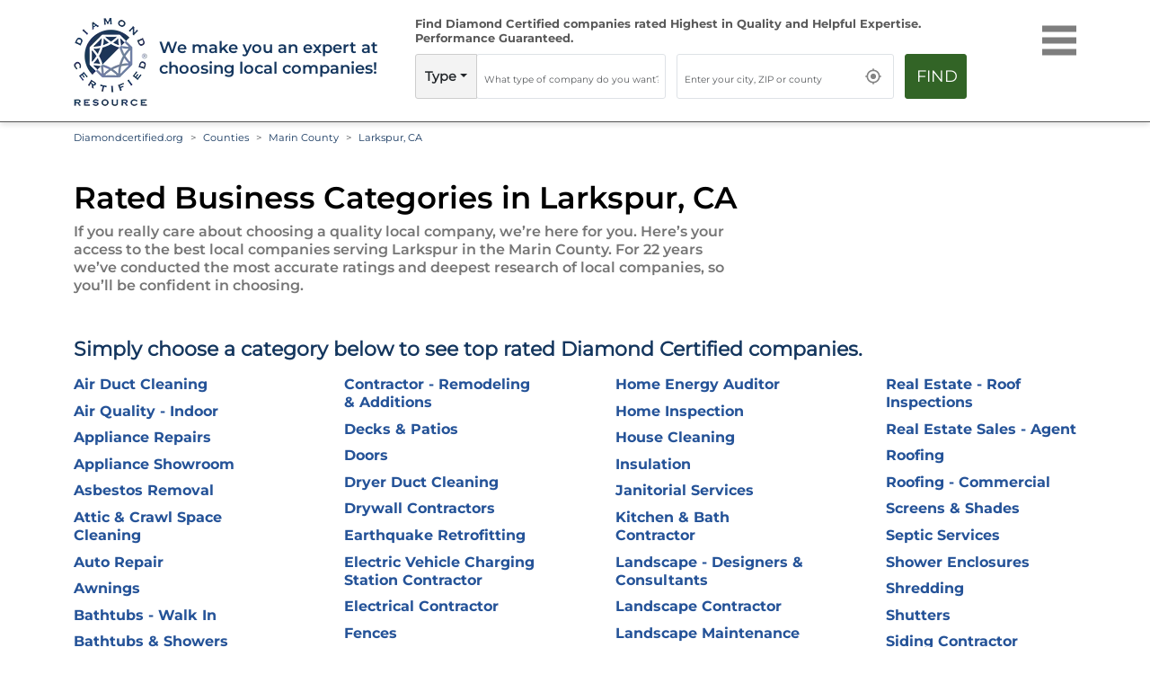

--- FILE ---
content_type: text/html; charset=utf-8
request_url: https://www.diamondcertified.org/counties/marin-county/ca/larkspur/
body_size: 9087
content:
<!DOCTYPE html><html lang="en-us"><head><meta name="robots" content="index,follow"/><script>(function(w,d,s,l,i){w[l]=w[l]||[];w[l].push({'gtm.start':
new Date().getTime(),event:'gtm.js'});var f=d.getElementsByTagName(s)[0],
j=d.createElement(s),dl=l!='dataLayer'?'&l='+l:'';j.async=true;j.src=
'https://www.googletagmanager.com/gtm.js?id='+i+dl;f.parentNode.insertBefore(j,f);
})(window,document,'script','dataLayer','GTM-NB2HTH7');</script><script type="application/ld+json">{
  "@context": "https://schema.org",
  "@graph": [
    {
      "@type": "Organization",
      "@id": "https://www.diamondcertified.org/#organization",
      "name": "Diamond Certified Resource",
      "alternateName": [
        "Diamond Certified",
        "DiamondCertified",
        "Diamond Certified Resource",
        "Diamond Certified Directory",
        "Diamond Certified Companies",
        "Diamond Certified Ratings",
        "Diamond Certified Report"
      ],
      "url": "https://www.diamondcertified.org/",
      "telephone": "+1-415-884-2700",
      "areaServed": "US",
      "address": {
        "@type": "PostalAddress",
        "streetAddress": "1304 Southpoint Blvd., Suite 250",
        "addressLocality": "Petaluma",
        "addressRegion": "CA",
        "postalCode": "94954",
        "addressCountry": "US"
      },
      "logo": "https://www.diamondcertified.org/diamond-certified-resource-logo.jpeg",
      "slogan": "We make you an expert at choosing local companies!",
      "sameAs": [
        "https://www.facebook.com/diamondcertified",
        "https://www.instagram.com/diamondcertified/",
        "https://x.com/diamondcert",
        "https://www.linkedin.com/company/american-ratings-corporation-diamond-certified/",
        "https://www.youtube.com/channel/UCBNmI_ssIO-wBIMfrMMWJ_g",
        "https://www.pinterest.com/diamondcert/"
      ],
      "description": "Diamond Certified independently rates and certifies local companies for quality and expertise. Only companies rated Highest in Quality earn Diamond Certified.",
      "founder": {
        "@id": "https://www.diamondcertified.org/expert/greg-louie/"
      },
      "employee": {
        "@id": "https://www.diamondcertified.org/expert/greg-louie/"
      }
    },
    {
      "@type": "Person",
      "@id": "https://www.diamondcertified.org/expert/greg-louie/",
      "name": "Greg Louie",
      "jobTitle": "Founder & CEO",
      "url": "https://www.diamondcertified.org/meet-team-greg-louie/",
      "worksFor": {
        "@id": "https://www.diamondcertified.org/#organization"
      },
      "image": "https://dcr-apis.s3.us-east-2.amazonaws.com/wp_contents/uploads/DCR-ADMIN/Article_Webp/Greg-new-headshot-e1516320173531.webp",
      "sameAs": [
        "https://www.diamondcertified.org/meet-team-greg-louie/",
        "https://www.linkedin.com/in/greg-louie-2660473/"
      ],
      "description": "Greg Louie is the Founder and CEO of American Ratings Corporation, the company behind the Diamond Certified Resource.",
      "knowsAbout": [
        "customer satisfaction research",
        "consumer protection",
        "local service companies",
        "brand reputation"
      ],
      "knowsLanguage": ["English"],
      "memberOf": [
        {
          "@type": "Organization",
          "name": "American Ratings Corporation"
        }
      ]
    },
    {
      "@type": "WebSite",
      "@id": "https://www.diamondcertified.org/#website",
      "url": "https://www.diamondcertified.org/",
      "name": "Diamond Certified Resource",
      "publisher": {
        "@id": "https://www.diamondcertified.org/#organization"
      },
      "potentialAction": {
        "@type": "SearchAction",
        "target": "https://www.diamondcertified.org/?s={search_term_string}",
        "query-input": "required name=search_term_string"
      }
    },
    {
      "@type": "WebPage",
      "@id": "https://www.diamondcertified.org/#webpage",
      "name": "Diamond Certified Home",
      "url": "https://www.diamondcertified.org/",
      "isPartOf": {
        "@id": "https://www.diamondcertified.org/#website"
      },
      "description": "Find the best local businesses and services with independently verified ratings and real reviews.",
      "breadcrumb": {
        "@type": "BreadcrumbList",
        "itemListElement": [
          {
            "@type": "ListItem",
            "position": 1,
            "name": "Home",
            "item": "https://www.diamondcertified.org/"
          }
        ]
      },
      "primaryImageOfPage": {
        "@type": "ImageObject",
        "url": "https://www.diamondcertified.org/diamond-certified-resource-logo.png"
      },
      "mainEntity": {
        "@id": "https://www.diamondcertified.org/#itemlist"
      }
    },
    {
      "@type": "ItemList",
      "@id": "https://www.diamondcertified.org/#itemlist",
      "name": "Popular Categories",
      "itemListElement": [
        {
          "@type": "ListItem",
          "position": 1,
          "name": "San Francisco Bay Area Top Rated Roofing Contractors",
          "item": "https://www.diamondcertified.org/bay-area-roofing/"
        },
        {
          "@type": "ListItem",
          "position": 2,
          "name": "Contra Costa County Top Rated Painting Contractors",
          "item": "https://www.diamondcertified.org/contra-costa-painting-contractor/"
        },
        {
          "@type": "ListItem",
          "position": 3,
          "name": "Napa County Top Rated Plumbing Contractors",
          "item": "https://www.diamondcertified.org/napa-plumbing/"
        }
      ]
    },
    {
      "@type": "CollectionPage",
      "@id": "https://www.diamondcertified.org/#collectionpage",
      "name": "Explore Local Businesses",
      "description": "Browse popular business categories and services on Diamond Certified.",
      "url": "https://www.diamondcertified.org/",
      "isPartOf": {
        "@id": "https://www.diamondcertified.org/#website"
      },
      "mainEntity": {
        "@id": "https://www.diamondcertified.org/#itemlist"
      }
    }
  ]
}</script><meta charSet="utf-8"/><link rel="preload" href="/font/montserrat-v25-latin-regular.woff2" as="font" crossorigin="anonymous" type="font/woff2"/><link rel="preload" href="/font/montserrat-v25-latin-600.woff2" as="font" crossorigin="anonymous" type="font/woff2"/><link rel="preload" href="/font/baskvl.ttf" as="font" crossorigin="anonymous" type="font/woff2"/><link rel="preload" href="/font/montserrat-v25-latin-500.woff2" as="font" crossorigin="anonymous" type="font/woff2"/><link rel="preload" href="/font/montserrat-v25-latin-700.woff2" as="font" crossorigin="anonymous" type="font/woff2"/><link rel="apple-touch-icon" type="image/png" sizes="180x180" href="https://www.diamondcertified.org/Favicons/apple-touch-icon.png"/><link rel="icon" type="image/png" sizes="16x16" href="https://www.diamondcertified.org/Favicons/favicon-16x16.png"/><meta name="viewport" content="width=device-width, initial-scale=1"/><link rel="canonical" href="https://www.diamondcertified.org/counties/marin-county/ca/larkspur/"/><link rel="alternate" hrefLang="en" href="https://www.diamondcertified.org/counties/marin-county/ca/larkspur/"/><link rel="alternate" hrefLang="x-default" href="https://www.diamondcertified.org/counties/marin-county/ca/larkspur/"/><meta property="og:url" content="https://www.diamondcertified.org/counties/marin-county/ca/larkspur/"/><title>Top Rated Companies in Larkspur - Marin County</title><meta name="title" content="Top Rated Companies in Larkspur - Marin County"/><meta name="description" content="Find larkspur CA area companies rated Highest in Quality and Helpful Expertise. See reviews, essential articles, capabilities and videos. We make you an expert on choosing. Guaranteed."/><meta name="author" content="Diamond Certified Research Team"/><meta name="publisher" content="American Ratings Corporation"/><meta property="og:title" content="Top Rated Companies: Larkspur| Diamond Certified Resource"/><meta property="og:description" content="Find larkspur CA area companies rated Highest in Quality and Helpful Expertise. See reviews, essential articles, capabilities and videos. We make you an expert on choosing. Guaranteed."/><link rel="preload" as="image" imagesrcset="https://www.diamondcertified.org/DCR_Public_Images/Header_Common/diamond-certified-resource-logo-transparent.webp?w=640&amp;q=75 640w, https://www.diamondcertified.org/DCR_Public_Images/Header_Common/diamond-certified-resource-logo-transparent.webp?w=750&amp;q=75 750w, https://www.diamondcertified.org/DCR_Public_Images/Header_Common/diamond-certified-resource-logo-transparent.webp?w=828&amp;q=75 828w, https://www.diamondcertified.org/DCR_Public_Images/Header_Common/diamond-certified-resource-logo-transparent.webp?w=1080&amp;q=75 1080w, https://www.diamondcertified.org/DCR_Public_Images/Header_Common/diamond-certified-resource-logo-transparent.webp?w=1200&amp;q=75 1200w, https://www.diamondcertified.org/DCR_Public_Images/Header_Common/diamond-certified-resource-logo-transparent.webp?w=1920&amp;q=75 1920w, https://www.diamondcertified.org/DCR_Public_Images/Header_Common/diamond-certified-resource-logo-transparent.webp?w=2048&amp;q=75 2048w, https://www.diamondcertified.org/DCR_Public_Images/Header_Common/diamond-certified-resource-logo-transparent.webp?w=3840&amp;q=75 3840w" imagesizes="100vw"/><meta name="next-head-count" content="21"/><link rel="preload" href="/_next/static/css/35c6dc2774b4e5c9.css" as="style"/><link rel="stylesheet" href="/_next/static/css/35c6dc2774b4e5c9.css" data-n-g=""/><link rel="preload" href="/_next/static/css/1808e90ddaa264db.css" as="style"/><link rel="stylesheet" href="/_next/static/css/1808e90ddaa264db.css"/><noscript data-n-css=""></noscript><script defer="" nomodule="" src="/_next/static/chunks/polyfills-5cd94c89d3acac5f.js"></script><script defer="" src="/_next/static/chunks/8999-218d941fe6b30923.js"></script><script defer="" src="/_next/static/chunks/9638-f901ee2d3522fb54.js"></script><script defer="" src="/_next/static/chunks/2327-c6e6609195681f80.js"></script><script defer="" src="/_next/static/chunks/8352-ee448deb182eacf5.js"></script><script defer="" src="/_next/static/chunks/5067.f2b2986f7020b41b.js"></script><script defer="" src="/_next/static/chunks/2046-2a7717469b4218bb.js"></script><script defer="" src="/_next/static/chunks/201.f1d15063db4122db.js"></script><script defer="" src="/_next/static/chunks/8854.d60a708f571ceff5.js"></script><script defer="" src="/_next/static/chunks/8718.ca5f3af18d1794d9.js"></script><script src="/_next/static/chunks/webpack-c1b172bd01ad5f32.js" defer=""></script><script src="/_next/static/chunks/framework-568b840ecff66744.js" defer=""></script><script src="/_next/static/chunks/main-cba49a74ff5e77d6.js" defer=""></script><script src="/_next/static/chunks/pages/_app-6ad78aa3b5bb3d77.js" defer=""></script><script src="/_next/static/chunks/5675-e372fd188388fe0a.js" defer=""></script><script src="/_next/static/chunks/8808-e3ad027299b965d9.js" defer=""></script><script src="/_next/static/chunks/4153-1e7f227eed80e613.js" defer=""></script><script src="/_next/static/chunks/4134-f1bfd76443d8d718.js" defer=""></script><script src="/_next/static/chunks/2670-ceb257da1b9ddccc.js" defer=""></script><script src="/_next/static/chunks/1162-034c1a2b8f063d31.js" defer=""></script><script src="/_next/static/chunks/pages/counties/%5B...county%5D-0fde1ef2d226b260.js" defer=""></script><script src="/_next/static/SLRKV56WihDjcP4wLL88n/_buildManifest.js" defer=""></script><script src="/_next/static/SLRKV56WihDjcP4wLL88n/_ssgManifest.js" defer=""></script><script src="/_next/static/SLRKV56WihDjcP4wLL88n/_middlewareManifest.js" defer=""></script></head><body><noscript><iframe src="https://www.googletagmanager.com/ns.html?id=GTM-NB2HTH7" height="0" width="0" style="display:none;visibility:hidden"></iframe></noscript><div id="__next" data-reactroot=""><div><header class="innerpgheader" id="otherPageHeader"><nav class="header active" id="navHeader"><div class="container"><div class="row"><div class="innerheadernego col-lg-4 col-md-9 col-10"><div class="row"><div class="logoinner col-xl-3 col-lg-4 col-md-2 col-3"><a href="https://www.diamondcertified.org/" aria-hidden="false" aria-label="Home"><div class="logoinnerimg"><span style="box-sizing:border-box;display:block;overflow:hidden;width:initial;height:initial;background:none;opacity:1;border:0;margin:0;padding:0;position:relative"><span style="box-sizing:border-box;display:block;width:initial;height:initial;background:none;opacity:1;border:0;margin:0;padding:0;padding-top:100%"></span><img alt="Diamond Certified Resource Logo" sizes="100vw" srcSet="https://www.diamondcertified.org/DCR_Public_Images/Header_Common/diamond-certified-resource-logo-transparent.webp?w=640&amp;q=75 640w, https://www.diamondcertified.org/DCR_Public_Images/Header_Common/diamond-certified-resource-logo-transparent.webp?w=750&amp;q=75 750w, https://www.diamondcertified.org/DCR_Public_Images/Header_Common/diamond-certified-resource-logo-transparent.webp?w=828&amp;q=75 828w, https://www.diamondcertified.org/DCR_Public_Images/Header_Common/diamond-certified-resource-logo-transparent.webp?w=1080&amp;q=75 1080w, https://www.diamondcertified.org/DCR_Public_Images/Header_Common/diamond-certified-resource-logo-transparent.webp?w=1200&amp;q=75 1200w, https://www.diamondcertified.org/DCR_Public_Images/Header_Common/diamond-certified-resource-logo-transparent.webp?w=1920&amp;q=75 1920w, https://www.diamondcertified.org/DCR_Public_Images/Header_Common/diamond-certified-resource-logo-transparent.webp?w=2048&amp;q=75 2048w, https://www.diamondcertified.org/DCR_Public_Images/Header_Common/diamond-certified-resource-logo-transparent.webp?w=3840&amp;q=75 3840w" src="https://www.diamondcertified.org/DCR_Public_Images/Header_Common/diamond-certified-resource-logo-transparent.webp?w=3840&amp;q=75" decoding="async" data-nimg="responsive" style="position:absolute;top:0;left:0;bottom:0;right:0;box-sizing:border-box;padding:0;border:none;margin:auto;display:block;width:0;height:0;min-width:100%;max-width:100%;min-height:100%;max-height:100%;object-position:left"/><noscript><img alt="Diamond Certified Resource Logo" sizes="100vw" srcSet="https://www.diamondcertified.org/DCR_Public_Images/Header_Common/diamond-certified-resource-logo-transparent.webp?w=640&amp;q=75 640w, https://www.diamondcertified.org/DCR_Public_Images/Header_Common/diamond-certified-resource-logo-transparent.webp?w=750&amp;q=75 750w, https://www.diamondcertified.org/DCR_Public_Images/Header_Common/diamond-certified-resource-logo-transparent.webp?w=828&amp;q=75 828w, https://www.diamondcertified.org/DCR_Public_Images/Header_Common/diamond-certified-resource-logo-transparent.webp?w=1080&amp;q=75 1080w, https://www.diamondcertified.org/DCR_Public_Images/Header_Common/diamond-certified-resource-logo-transparent.webp?w=1200&amp;q=75 1200w, https://www.diamondcertified.org/DCR_Public_Images/Header_Common/diamond-certified-resource-logo-transparent.webp?w=1920&amp;q=75 1920w, https://www.diamondcertified.org/DCR_Public_Images/Header_Common/diamond-certified-resource-logo-transparent.webp?w=2048&amp;q=75 2048w, https://www.diamondcertified.org/DCR_Public_Images/Header_Common/diamond-certified-resource-logo-transparent.webp?w=3840&amp;q=75 3840w" src="https://www.diamondcertified.org/DCR_Public_Images/Header_Common/diamond-certified-resource-logo-transparent.webp?w=3840&amp;q=75" decoding="async" data-nimg="responsive" style="position:absolute;top:0;left:0;bottom:0;right:0;box-sizing:border-box;padding:0;border:none;margin:auto;display:block;width:0;height:0;min-width:100%;max-width:100%;min-height:100%;max-height:100%;object-position:left" loading="lazy"/></noscript></span></div></a></div><div class="tagline col-xl-9 col-lg-8 col-9"><p>We make you an expert at<br/>choosing local companies!</p></div></div></div><div class="align-self-center categories-list col-lg-7"><div class="componentmidport"><div class="scrolled  "><div class="hidesearchtabpara row"><div class="performanceguar col-md-12">Find Diamond Certified companies rated Highest in Quality <span>and Helpful Expertise. Performance Guaranteed.</span></div></div><div class=" guaranteedcell row"><div class="alltextbox hidesearchtab col-md-5"><div class="input-group typetxt"><div class="input-group-prepend dropdown"><div class="dropdown"><button type="button" id="react-aria2454819076-68408" aria-expanded="false" class="dropdown-toggle btn"></button></div></div><div role="combobox" aria-haspopup="listbox" aria-owns="react-autowhatever-type" aria-expanded="false" class="react-autosuggest__container"><input type="text" value="" autoComplete="off" aria-autocomplete="list" aria-controls="react-autowhatever-type" class="form-control home-input-text    input-placeholder" placeholder="What type of company do you want?" name="what-type"/><div id="react-autowhatever-type" role="listbox" class="react-autosuggest__suggestions-container"></div></div></div></div><div class="hidesearchtab1 col-md-5 col-8"><div class=" "><div id="inputwhere"><div role="combobox" aria-haspopup="listbox" aria-owns="react-autowhatever-1" aria-expanded="false" class="react-autosuggest__container"><input type="text" value="" autoComplete="off" aria-autocomplete="list" aria-controls="react-autowhatever-1" class="form-control text-elips home-input-text input-placeholder" placeholder="Enter your city, ZIP or county" id="Inputid" name="what-location" disabled=""/><div id="react-autowhatever-1" role="listbox" class="react-autosuggest__suggestions-container"></div></div><div id="currentLocIco" class="locico"><span style="box-sizing:border-box;display:block;overflow:hidden;width:initial;height:initial;background:none;opacity:1;border:0;margin:0;padding:0;position:relative"><span style="box-sizing:border-box;display:block;width:initial;height:initial;background:none;opacity:1;border:0;margin:0;padding:0;padding-top:100%"></span><img alt="location" src="[data-uri]" decoding="async" data-nimg="responsive" style="position:absolute;top:0;left:0;bottom:0;right:0;box-sizing:border-box;padding:0;border:none;margin:auto;display:block;width:0;height:0;min-width:100%;max-width:100%;min-height:100%;max-height:100%"/><noscript><img alt="location" sizes="100vw" srcSet="https://diamondcertified.org/DCR_Public_Images/Header_Common/location.svg?w=640&amp;q=75 640w, https://diamondcertified.org/DCR_Public_Images/Header_Common/location.svg?w=750&amp;q=75 750w, https://diamondcertified.org/DCR_Public_Images/Header_Common/location.svg?w=828&amp;q=75 828w, https://diamondcertified.org/DCR_Public_Images/Header_Common/location.svg?w=1080&amp;q=75 1080w, https://diamondcertified.org/DCR_Public_Images/Header_Common/location.svg?w=1200&amp;q=75 1200w, https://diamondcertified.org/DCR_Public_Images/Header_Common/location.svg?w=1920&amp;q=75 1920w, https://diamondcertified.org/DCR_Public_Images/Header_Common/location.svg?w=2048&amp;q=75 2048w, https://diamondcertified.org/DCR_Public_Images/Header_Common/location.svg?w=3840&amp;q=75 3840w" src="https://diamondcertified.org/DCR_Public_Images/Header_Common/location.svg?w=3840&amp;q=75" decoding="async" data-nimg="responsive" style="position:absolute;top:0;left:0;bottom:0;right:0;box-sizing:border-box;padding:0;border:none;margin:auto;display:block;width:0;height:0;min-width:100%;max-width:100%;min-height:100%;max-height:100%" loading="lazy"/></noscript></span></div></div></div><div class="errormsg RobotoFont" id="errMsg2"> </div></div><div class="col-md-2 col-4"><button class="btn btn-primary btn-block" id="findbtn">Find</button></div></div></div></div></div><div class=" menuhead col-lg-1 col-md-3 col-2"><div class="top-nav"><div class="menu"><div class="menu-line"></div><div class="menu-line"></div><div class="menu-line"></div></div></div><div class="menu-background "></div><div class=" menu-panel "></div></div></div></div></nav></header><div class="main nearmepage container"><nav aria-label="breadcrumb"><ol class="breadcrumb "></ol></nav><div class="innerpage"><h1 class="mb-2 first-gap-main-row gap-main-row">Rated Business Categories in<!-- --> <span class="text-capitalize">Larkspur</span>,<!-- --> <!-- -->CA</h1></div><div class="counties_list"><div class="row"><div class="col-xl-8"><p>If you really care about choosing a quality local company, we’re here for you. Here’s your access to the best local companies serving <!-- -->Larkspur in the Marin County<!-- -->. For 22 years we’ve conducted the most accurate ratings and deepest research of local companies, so you’ll be confident in choosing.</p></div></div><h2 class="mt-5 secheadBlue">Simply choose a category below to see top rated Diamond Certified companies.</h2><ul class="catname list_city mt-3"><li><a href="https://www.diamondcertified.org/category/air-duct-cleaning/ca/larkspur/">Air Duct Cleaning</a></li><li><a href="https://www.diamondcertified.org/category/air-quality-indoor/ca/larkspur/">Air Quality - Indoor</a></li><li><a href="https://www.diamondcertified.org/category/appliance-repairs/ca/larkspur/">Appliance Repairs</a></li><li><a href="https://www.diamondcertified.org/category/appliance-showroom/ca/larkspur/">Appliance Showroom</a></li><li><a href="https://www.diamondcertified.org/category/asbestos-removal/ca/larkspur/">Asbestos Removal</a></li><li><a href="https://www.diamondcertified.org/category/attic-crawl-space-cleaning/ca/larkspur/">Attic &amp; Crawl Space Cleaning</a></li><li><a href="https://www.diamondcertified.org/category/auto-repair/ca/larkspur/">Auto Repair</a></li><li><a href="https://www.diamondcertified.org/category/awnings/ca/larkspur/">Awnings</a></li><li><a href="https://www.diamondcertified.org/category/bathtubs-walk-in/ca/larkspur/">Bathtubs - Walk In</a></li><li><a href="https://www.diamondcertified.org/category/bathtubs-showers/ca/larkspur/">Bathtubs &amp; Showers</a></li><li><a href="https://www.diamondcertified.org/category/cabinets/ca/larkspur/">Cabinets</a></li><li><a href="https://www.diamondcertified.org/category/carpet-upholstery-cleaning/ca/larkspur/">Carpet &amp; Upholstery Cleaning</a></li><li><a href="https://www.diamondcertified.org/category/carpet-showrooms/ca/larkspur/">Carpet Showrooms</a></li><li><a href="https://www.diamondcertified.org/category/chimney-sweep/ca/larkspur/">Chimney Sweep</a></li><li><a href="https://www.diamondcertified.org/category/closet-home-office-organizing/ca/larkspur/">Closet &amp; Home Office Organizing</a></li><li><a href="https://www.diamondcertified.org/category/coating-exterior/ca/larkspur/">Coating - Exterior</a></li><li><a href="https://www.diamondcertified.org/category/concrete-decorative/ca/larkspur/">Concrete - Decorative</a></li><li><a href="https://www.diamondcertified.org/category/concrete-contractor/ca/larkspur/">Concrete Contractor</a></li><li><a href="https://www.diamondcertified.org/category/contractor-community-home-builder/ca/larkspur/">Contractor - Community Home Builder</a></li><li><a href="https://www.diamondcertified.org/category/contractor-design-build/ca/larkspur/">Contractor - Design &amp; Build</a></li><li><a href="https://www.diamondcertified.org/category/contractor-fire-water-damage/ca/larkspur/">Contractor - Fire &amp; Water Damage</a></li><li><a href="https://www.diamondcertified.org/category/contractor-green-building-remodeling/ca/larkspur/">Contractor - Green Building &amp; Remodeling</a></li><li><a href="https://www.diamondcertified.org/category/contractor-remodeling-additions/ca/larkspur/">Contractor - Remodeling &amp; Additions</a></li><li><a href="https://www.diamondcertified.org/category/decks-patios/ca/larkspur/">Decks &amp; Patios</a></li><li><a href="https://www.diamondcertified.org/category/doors/ca/larkspur/">Doors</a></li><li><a href="https://www.diamondcertified.org/category/dryer-duct-cleaning/ca/larkspur/">Dryer Duct Cleaning</a></li><li><a href="https://www.diamondcertified.org/category/drywall-contractors/ca/larkspur/">Drywall Contractors</a></li><li><a href="https://www.diamondcertified.org/category/earthquake-retrofitting/ca/larkspur/">Earthquake Retrofitting</a></li><li><a href="https://www.diamondcertified.org/category/electric-vehicle-charging-station-contractor/ca/larkspur/">Electric Vehicle Charging Station Contractor</a></li><li><a href="https://www.diamondcertified.org/category/electrical-contractor/ca/larkspur/">Electrical Contractor</a></li><li><a href="https://www.diamondcertified.org/category/fences/ca/larkspur/">Fences</a></li><li><a href="https://www.diamondcertified.org/category/flooring-installation/ca/larkspur/">Flooring Installation</a></li><li><a href="https://www.diamondcertified.org/category/flooring-showroom/ca/larkspur/">Flooring Showroom</a></li><li><a href="https://www.diamondcertified.org/category/foundation-contractor/ca/larkspur/">Foundation Contractor</a></li><li><a href="https://www.diamondcertified.org/category/framing/ca/larkspur/">Framing</a></li><li><a href="https://www.diamondcertified.org/category/funeral-services/ca/larkspur/">Funeral Services</a></li><li><a href="https://www.diamondcertified.org/category/garage-doors/ca/larkspur/">Garage Doors</a></li><li><a href="https://www.diamondcertified.org/category/garage-storage-organizing/ca/larkspur/">Garage Storage &amp; Organizing</a></li><li><a href="https://www.diamondcertified.org/category/gates-automatic/ca/larkspur/">Gates - Automatic</a></li><li><a href="https://www.diamondcertified.org/category/glass/ca/larkspur/">Glass</a></li><li><a href="https://www.diamondcertified.org/category/grease-trap-cleaning/ca/larkspur/">Grease Trap Cleaning</a></li><li><a href="https://www.diamondcertified.org/category/gutter-protection/ca/larkspur/">Gutter Protection</a></li><li><a href="https://www.diamondcertified.org/category/gutters/ca/larkspur/">Gutters</a></li><li><a href="https://www.diamondcertified.org/category/handyman-home-repairs/ca/larkspur/">Handyman - Home Repairs</a></li><li><a href="https://www.diamondcertified.org/category/hardwood-floor-refinishing/ca/larkspur/">Hardwood Floor Refinishing</a></li><li><a href="https://www.diamondcertified.org/category/heating-air-conditioning/ca/larkspur/">Heating &amp; Air Conditioning</a></li><li><a href="https://www.diamondcertified.org/category/home-energy-auditor/ca/larkspur/">Home Energy Auditor</a></li><li><a href="https://www.diamondcertified.org/category/home-inspection/ca/larkspur/">Home Inspection</a></li><li><a href="https://www.diamondcertified.org/category/house-cleaning/ca/larkspur/">House Cleaning</a></li><li><a href="https://www.diamondcertified.org/category/insulation/ca/larkspur/">Insulation</a></li><li><a href="https://www.diamondcertified.org/category/janitorial-services/ca/larkspur/">Janitorial Services</a></li><li><a href="https://www.diamondcertified.org/category/kitchen-bath-contractor/ca/larkspur/">Kitchen &amp; Bath Contractor</a></li><li><a href="https://www.diamondcertified.org/category/landscape-designers-consultants/ca/larkspur/">Landscape - Designers &amp; Consultants</a></li><li><a href="https://www.diamondcertified.org/category/landscape-contractor/ca/larkspur/">Landscape Contractor</a></li><li><a href="https://www.diamondcertified.org/category/landscape-maintenance/ca/larkspur/">Landscape Maintenance</a></li><li><a href="https://www.diamondcertified.org/category/lawns-artificial-turf/ca/larkspur/">Lawns - Artificial Turf</a></li><li><a href="https://www.diamondcertified.org/category/lighting/ca/larkspur/">Lighting</a></li><li><a href="https://www.diamondcertified.org/category/lighting-low-voltage-halogen/ca/larkspur/">Lighting - Low Voltage Halogen</a></li><li><a href="https://www.diamondcertified.org/category/masonry/ca/larkspur/">Masonry</a></li><li><a href="https://www.diamondcertified.org/category/mold-removal-repair/ca/larkspur/">Mold Removal &amp; Repair</a></li><li><a href="https://www.diamondcertified.org/category/mover/ca/larkspur/">Mover</a></li><li><a href="https://www.diamondcertified.org/category/painting/ca/larkspur/">Painting</a></li><li><a href="https://www.diamondcertified.org/category/painting-wood-restoration/ca/larkspur/">Painting - Wood Restoration</a></li><li><a href="https://www.diamondcertified.org/category/paving-asphalt-stamping/ca/larkspur/">Paving - Asphalt &amp; Stamping</a></li><li><a href="https://www.diamondcertified.org/category/paving-stones/ca/larkspur/">Paving Stones</a></li><li><a href="https://www.diamondcertified.org/category/pest-control/ca/larkspur/">Pest Control</a></li><li><a href="https://www.diamondcertified.org/category/plumbing/ca/larkspur/">Plumbing</a></li><li><a href="https://www.diamondcertified.org/category/property-management/ca/larkspur/">Property Management</a></li><li><a href="https://www.diamondcertified.org/category/real-estate-exchange-reverse-exchanges/ca/larkspur/">Real Estate - Exchange &amp; Reverse Exchanges</a></li><li><a href="https://www.diamondcertified.org/category/real-estate-roof-inspections/ca/larkspur/">Real Estate - Roof Inspections</a></li><li><a href="https://www.diamondcertified.org/category/real-estate-sales-agent/ca/larkspur/">Real Estate Sales - Agent</a></li><li><a href="https://www.diamondcertified.org/category/roofing/ca/larkspur/">Roofing</a></li><li><a href="https://www.diamondcertified.org/category/roofing-commercial/ca/larkspur/">Roofing - Commercial</a></li><li><a href="https://www.diamondcertified.org/category/screens-shades/ca/larkspur/">Screens &amp; Shades</a></li><li><a href="https://www.diamondcertified.org/category/septic-services/ca/larkspur/">Septic Services</a></li><li><a href="https://www.diamondcertified.org/category/shower-enclosures/ca/larkspur/">Shower Enclosures</a></li><li><a href="https://www.diamondcertified.org/category/shredding/ca/larkspur/">Shredding</a></li><li><a href="https://www.diamondcertified.org/category/shutters/ca/larkspur/">Shutters</a></li><li><a href="https://www.diamondcertified.org/category/siding-contractor/ca/larkspur/">Siding Contractor</a></li><li><a href="https://www.diamondcertified.org/category/skylights/ca/larkspur/">Skylights</a></li><li><a href="https://www.diamondcertified.org/category/solar/ca/larkspur/">Solar</a></li><li><a href="https://www.diamondcertified.org/category/swimming-pool-contractor/ca/larkspur/">Swimming Pool Contractor</a></li><li><a href="https://www.diamondcertified.org/category/termite-control/ca/larkspur/">Termite Control</a></li><li><a href="https://www.diamondcertified.org/category/tile-showroom/ca/larkspur/">Tile Showroom</a></li><li><a href="https://www.diamondcertified.org/category/tree-service/ca/larkspur/">Tree Service</a></li><li><a href="https://www.diamondcertified.org/category/upholstery/ca/larkspur/">Upholstery</a></li><li><a href="https://www.diamondcertified.org/category/water-fire-damage-restoration/ca/larkspur/">Water &amp; Fire Damage Restoration</a></li><li><a href="https://www.diamondcertified.org/category/water-wells-pumps/ca/larkspur/">Water Wells &amp; Pumps</a></li><li><a href="https://www.diamondcertified.org/category/waterproofing/ca/larkspur/">Waterproofing</a></li><li><a href="https://www.diamondcertified.org/category/window-coverings/ca/larkspur/">Window Coverings</a></li><li><a href="https://www.diamondcertified.org/category/window-tinting/ca/larkspur/">Window Tinting</a></li><li><a href="https://www.diamondcertified.org/category/window-washing/ca/larkspur/">Window Washing</a></li><li><a href="https://www.diamondcertified.org/category/windows/ca/larkspur/">Windows</a></li></ul></div></div><footer class="container second-gap-main-row"><div class="align-items-center gap-main-row text-center lgbtnbottom justify-content-center row"><div class="col-xl-11"><div class="row"><div class="col-md-4"><a href="https://www.diamondcertified.org/MembershipSignup/" class="btn-green-footer ">BECOME A PREFERRED<span>MEMBER: ALWAYS FREE!</span></a><p>Subscription, Hotline &amp; Double Performance Guarantee</p></div><div class="col-md-4"><a href="https://www.diamondcertified.org/refer-a-company-to-earn-diamond-certified/" class="btn-green-footer">RECOMMEND A COMPANY</a><p>Help Your Favorite Local Business!</p></div><div class="col-md-4"><a href="https://www.diamondcertified.org/EarnDc/" rel="noopener" target="_blank" class="btn-green-footer ">CAN YOUR COMPANY EARN <span>DIAMOND CERTIFIED?</span></a><p>Elevate Your Company for Quality Customers</p></div></div></div></div><div class=" second-gap-main-row gap-main-row footer row"><nav class="left-linkfooter col-md-4" aria-labelledby="footer-title-companies"><h4 id="footer-title-companies">Find Local Companies</h4><ul class="list-unstyled"><li><button class="cursor-pointer"> <!-- -->Top Rated Companies by Category</button></li><li><a href="https://www.diamondcertified.org/ratings-process/">Our Rating Process</a></li><li><a href="https://www.diamondcertified.org/nearme/">Near Me</a></li><li><a href="https://www.diamondcertified.org/sitemap/">Sitemap</a></li><li><a href="https://www.diamondcertified.org/counties/">Counties</a></li><li><a href="https://www.diamondcertified.org/diamond-certified-company-reports/">List of Diamond Certified Company Reports</a></li></ul></nav><nav class="left-linkfooter col-md-4"><h4>Your Resources</h4><ul class="list-unstyled"><li><a href="https://www.diamondcertified.org/blog-home/">Diamond Certified Resource Blog</a></li><li><a href="https://www.diamondcertified.org/find-expert-advice/">Tips From Top Rated Experts</a></li><li><a href="https://www.diamondcertified.org/SavvyConsumer/">How to Be a Savvy Consumer</a></li><li><a href="https://www.diamondcertified.org/problem-resolution-mediation/">Problem Resolution &amp; Mediation</a></li><li><a href="https://www.diamondcertified.org/expert-articles/">Articles</a></li></ul></nav><nav class="left-linkfooter col-md-4"><h4>Your Membership</h4><ul class="list-unstyled"><li><a href="https://www.diamondcertified.org/membership/">Your Benefits</a></li><li><a href="https://www.diamondcertified.org/performance-guarantee/">Performance Guarantee</a></li></ul></nav><nav class="left-linkfooter col-md-4"><h4>For Company Owners</h4><ul class="list-unstyled"><li><a href="https://www.diamondcertified.org/business-blog/">Company Owner&#x27;s Resource</a></li><li><a href="https://www.diamondcertified.org/EarnDc/">How to Earn Diamond Certified</a></li><li><a href="https://www.diamondcertified.org/contact-2/">Contact Us</a></li></ul></nav><nav class="left-linkfooter col-md-4"><h4>Your Guides for</h4><ul class="list-unstyled"><li><a href="https://www.diamondcertified.org/guides/home/">Home</a></li><li><a href="https://www.diamondcertified.org/guides/auto/">Auto</a></li><li><a href="https://www.diamondcertified.org/guides/health/">Health &amp; Medical</a></li><li><a href="https://www.diamondcertified.org/guides/professional/">Personal &amp; Professional</a></li><li><a href="https://www.diamondcertified.org/guides/seasonal/">Special and Seasonal</a></li><li><a href="https://www.diamondcertified.org/guides/city-area-guide/">City Area Guides</a></li></ul></nav><nav class="left-linkfooter col-md-4"><h4>About</h4><ul class="list-unstyled"><li><a href="https://www.diamondcertified.org/about-diamond-certified/">Who We Are &amp; What We Believe</a></li><li><a href="https://www.diamondcertified.org/contact-2/">Contact Us</a></li><li><a href="https://www.diamondcertified.org/visitor-agreement/">Visitor Agreement &amp; Privacy Policy</a></li></ul></nav></div><div class="row"><div class="col-xl-9 col-lg-8 col-md-7"><p>Copyright © 2001 - <!-- -->2026<!-- --> American Ratings Corporation  1304 Southpoint Blvd., Suite 250 Petaluma, CA 94954 <a href="tel:877-312-1307" style="color:#707070">(877) 312-1307</a></p></div><div class="footer text-right col-xl-3 col-lg-4 col-md-5"><div class=""><ul class="social list-unstyled"><li><a href="https://www.facebook.com/diamondcertified" rel="me" target="_blank"><span style="box-sizing:border-box;display:block;overflow:hidden;width:initial;height:initial;background:none;opacity:1;border:0;margin:0;padding:0;position:relative"><span style="box-sizing:border-box;display:block;width:initial;height:initial;background:none;opacity:1;border:0;margin:0;padding:0;padding-top:100%"></span><img alt="Social icon" src="[data-uri]" decoding="async" data-nimg="responsive" style="position:absolute;top:0;left:0;bottom:0;right:0;box-sizing:border-box;padding:0;border:none;margin:auto;display:block;width:0;height:0;min-width:100%;max-width:100%;min-height:100%;max-height:100%"/><noscript><img alt="Social icon" sizes="100vw" srcSet="https://diamondcertified.org/DCR_Public_Images/Footer/facebook.svg?w=640&amp;q=75 640w, https://diamondcertified.org/DCR_Public_Images/Footer/facebook.svg?w=750&amp;q=75 750w, https://diamondcertified.org/DCR_Public_Images/Footer/facebook.svg?w=828&amp;q=75 828w, https://diamondcertified.org/DCR_Public_Images/Footer/facebook.svg?w=1080&amp;q=75 1080w, https://diamondcertified.org/DCR_Public_Images/Footer/facebook.svg?w=1200&amp;q=75 1200w, https://diamondcertified.org/DCR_Public_Images/Footer/facebook.svg?w=1920&amp;q=75 1920w, https://diamondcertified.org/DCR_Public_Images/Footer/facebook.svg?w=2048&amp;q=75 2048w, https://diamondcertified.org/DCR_Public_Images/Footer/facebook.svg?w=3840&amp;q=75 3840w" src="https://diamondcertified.org/DCR_Public_Images/Footer/facebook.svg?w=3840&amp;q=75" decoding="async" data-nimg="responsive" style="position:absolute;top:0;left:0;bottom:0;right:0;box-sizing:border-box;padding:0;border:none;margin:auto;display:block;width:0;height:0;min-width:100%;max-width:100%;min-height:100%;max-height:100%" loading="lazy"/></noscript></span></a></li><li><a href="https://www.instagram.com/diamondcertified/" rel="me" target="_blank"><span style="box-sizing:border-box;display:block;overflow:hidden;width:initial;height:initial;background:none;opacity:1;border:0;margin:0;padding:0;position:relative"><span style="box-sizing:border-box;display:block;width:initial;height:initial;background:none;opacity:1;border:0;margin:0;padding:0;padding-top:100%"></span><img alt="Social icon" src="[data-uri]" decoding="async" data-nimg="responsive" style="position:absolute;top:0;left:0;bottom:0;right:0;box-sizing:border-box;padding:0;border:none;margin:auto;display:block;width:0;height:0;min-width:100%;max-width:100%;min-height:100%;max-height:100%"/><noscript><img alt="Social icon" sizes="100vw" srcSet="https://diamondcertified.org/DCR_Public_Images/Footer/instagram.svg?w=640&amp;q=75 640w, https://diamondcertified.org/DCR_Public_Images/Footer/instagram.svg?w=750&amp;q=75 750w, https://diamondcertified.org/DCR_Public_Images/Footer/instagram.svg?w=828&amp;q=75 828w, https://diamondcertified.org/DCR_Public_Images/Footer/instagram.svg?w=1080&amp;q=75 1080w, https://diamondcertified.org/DCR_Public_Images/Footer/instagram.svg?w=1200&amp;q=75 1200w, https://diamondcertified.org/DCR_Public_Images/Footer/instagram.svg?w=1920&amp;q=75 1920w, https://diamondcertified.org/DCR_Public_Images/Footer/instagram.svg?w=2048&amp;q=75 2048w, https://diamondcertified.org/DCR_Public_Images/Footer/instagram.svg?w=3840&amp;q=75 3840w" src="https://diamondcertified.org/DCR_Public_Images/Footer/instagram.svg?w=3840&amp;q=75" decoding="async" data-nimg="responsive" style="position:absolute;top:0;left:0;bottom:0;right:0;box-sizing:border-box;padding:0;border:none;margin:auto;display:block;width:0;height:0;min-width:100%;max-width:100%;min-height:100%;max-height:100%" loading="lazy"/></noscript></span></a></li><li><a href="https://twitter.com/diamondcert" rel="me" target="_blank"><span style="box-sizing:border-box;display:block;overflow:hidden;width:initial;height:initial;background:none;opacity:1;border:0;margin:0;padding:0;position:relative"><span style="box-sizing:border-box;display:block;width:initial;height:initial;background:none;opacity:1;border:0;margin:0;padding:0;padding-top:100%"></span><img alt="Social icon" src="[data-uri]" decoding="async" data-nimg="responsive" style="position:absolute;top:0;left:0;bottom:0;right:0;box-sizing:border-box;padding:0;border:none;margin:auto;display:block;width:0;height:0;min-width:100%;max-width:100%;min-height:100%;max-height:100%"/><noscript><img alt="Social icon" sizes="100vw" srcSet="https://diamondcertified.org/DCR_Public_Images/Footer/twitter.svg?w=640&amp;q=75 640w, https://diamondcertified.org/DCR_Public_Images/Footer/twitter.svg?w=750&amp;q=75 750w, https://diamondcertified.org/DCR_Public_Images/Footer/twitter.svg?w=828&amp;q=75 828w, https://diamondcertified.org/DCR_Public_Images/Footer/twitter.svg?w=1080&amp;q=75 1080w, https://diamondcertified.org/DCR_Public_Images/Footer/twitter.svg?w=1200&amp;q=75 1200w, https://diamondcertified.org/DCR_Public_Images/Footer/twitter.svg?w=1920&amp;q=75 1920w, https://diamondcertified.org/DCR_Public_Images/Footer/twitter.svg?w=2048&amp;q=75 2048w, https://diamondcertified.org/DCR_Public_Images/Footer/twitter.svg?w=3840&amp;q=75 3840w" src="https://diamondcertified.org/DCR_Public_Images/Footer/twitter.svg?w=3840&amp;q=75" decoding="async" data-nimg="responsive" style="position:absolute;top:0;left:0;bottom:0;right:0;box-sizing:border-box;padding:0;border:none;margin:auto;display:block;width:0;height:0;min-width:100%;max-width:100%;min-height:100%;max-height:100%" loading="lazy"/></noscript></span></a></li><li><a href="https://www.youtube.com/channel/UCBNmI_ssIO-wBIMfrMMWJ_g" rel="me" target="_blank"><span style="box-sizing:border-box;display:block;overflow:hidden;width:initial;height:initial;background:none;opacity:1;border:0;margin:0;padding:0;position:relative"><span style="box-sizing:border-box;display:block;width:initial;height:initial;background:none;opacity:1;border:0;margin:0;padding:0;padding-top:100%"></span><img alt="Social icon" src="[data-uri]" decoding="async" data-nimg="responsive" style="position:absolute;top:0;left:0;bottom:0;right:0;box-sizing:border-box;padding:0;border:none;margin:auto;display:block;width:0;height:0;min-width:100%;max-width:100%;min-height:100%;max-height:100%"/><noscript><img alt="Social icon" sizes="100vw" srcSet="https://diamondcertified.org/DCR_Public_Images/Footer/youtube.svg?w=640&amp;q=75 640w, https://diamondcertified.org/DCR_Public_Images/Footer/youtube.svg?w=750&amp;q=75 750w, https://diamondcertified.org/DCR_Public_Images/Footer/youtube.svg?w=828&amp;q=75 828w, https://diamondcertified.org/DCR_Public_Images/Footer/youtube.svg?w=1080&amp;q=75 1080w, https://diamondcertified.org/DCR_Public_Images/Footer/youtube.svg?w=1200&amp;q=75 1200w, https://diamondcertified.org/DCR_Public_Images/Footer/youtube.svg?w=1920&amp;q=75 1920w, https://diamondcertified.org/DCR_Public_Images/Footer/youtube.svg?w=2048&amp;q=75 2048w, https://diamondcertified.org/DCR_Public_Images/Footer/youtube.svg?w=3840&amp;q=75 3840w" src="https://diamondcertified.org/DCR_Public_Images/Footer/youtube.svg?w=3840&amp;q=75" decoding="async" data-nimg="responsive" style="position:absolute;top:0;left:0;bottom:0;right:0;box-sizing:border-box;padding:0;border:none;margin:auto;display:block;width:0;height:0;min-width:100%;max-width:100%;min-height:100%;max-height:100%" loading="lazy"/></noscript></span></a></li><li><a href="https://www.pinterest.com/diamondcert/" rel="me" target="_blank"><span style="box-sizing:border-box;display:block;overflow:hidden;width:initial;height:initial;background:none;opacity:1;border:0;margin:0;padding:0;position:relative"><span style="box-sizing:border-box;display:block;width:initial;height:initial;background:none;opacity:1;border:0;margin:0;padding:0;padding-top:100%"></span><img alt="Social icon" src="[data-uri]" decoding="async" data-nimg="responsive" style="position:absolute;top:0;left:0;bottom:0;right:0;box-sizing:border-box;padding:0;border:none;margin:auto;display:block;width:0;height:0;min-width:100%;max-width:100%;min-height:100%;max-height:100%"/><noscript><img alt="Social icon" sizes="100vw" srcSet="https://diamondcertified.org/DCR_Public_Images/Footer/pinterest.svg?w=640&amp;q=75 640w, https://diamondcertified.org/DCR_Public_Images/Footer/pinterest.svg?w=750&amp;q=75 750w, https://diamondcertified.org/DCR_Public_Images/Footer/pinterest.svg?w=828&amp;q=75 828w, https://diamondcertified.org/DCR_Public_Images/Footer/pinterest.svg?w=1080&amp;q=75 1080w, https://diamondcertified.org/DCR_Public_Images/Footer/pinterest.svg?w=1200&amp;q=75 1200w, https://diamondcertified.org/DCR_Public_Images/Footer/pinterest.svg?w=1920&amp;q=75 1920w, https://diamondcertified.org/DCR_Public_Images/Footer/pinterest.svg?w=2048&amp;q=75 2048w, https://diamondcertified.org/DCR_Public_Images/Footer/pinterest.svg?w=3840&amp;q=75 3840w" src="https://diamondcertified.org/DCR_Public_Images/Footer/pinterest.svg?w=3840&amp;q=75" decoding="async" data-nimg="responsive" style="position:absolute;top:0;left:0;bottom:0;right:0;box-sizing:border-box;padding:0;border:none;margin:auto;display:block;width:0;height:0;min-width:100%;max-width:100%;min-height:100%;max-height:100%" loading="lazy"/></noscript></span></a></li></ul></div></div></div></footer></div></div><script id="__NEXT_DATA__" type="application/json">{"props":{"pageProps":{"cities":null,"countyName":"marin county","page":"categories-in-city","cityName":"larkspur","stateCode":"CA","categories":[{"keyword_name":"Air Duct Cleaning","slug":"air-duct-cleaning/ca/larkspur/","geo_type":"City"},{"keyword_name":"Air Quality - Indoor","slug":"air-quality-indoor/ca/larkspur/","geo_type":"City"},{"keyword_name":"Appliance Repairs","slug":"appliance-repairs/ca/larkspur/","geo_type":"City"},{"keyword_name":"Appliance Showroom","slug":"appliance-showroom/ca/larkspur/","geo_type":"City"},{"keyword_name":"Asbestos Removal","slug":"asbestos-removal/ca/larkspur/","geo_type":"City"},{"keyword_name":"Attic \u0026 Crawl Space Cleaning","slug":"attic-crawl-space-cleaning/ca/larkspur/","geo_type":"City"},{"keyword_name":"Auto Repair","slug":"auto-repair/ca/larkspur/","geo_type":"City"},{"keyword_name":"Awnings","slug":"awnings/ca/larkspur/","geo_type":"City"},{"keyword_name":"Bathtubs - Walk In","slug":"bathtubs-walk-in/ca/larkspur/","geo_type":"City"},{"keyword_name":"Bathtubs \u0026 Showers","slug":"bathtubs-showers/ca/larkspur/","geo_type":"City"},{"keyword_name":"Cabinets","slug":"cabinets/ca/larkspur/","geo_type":"City"},{"keyword_name":"Carpet \u0026 Upholstery Cleaning","slug":"carpet-upholstery-cleaning/ca/larkspur/","geo_type":"City"},{"keyword_name":"Carpet Showrooms","slug":"carpet-showrooms/ca/larkspur/","geo_type":"City"},{"keyword_name":"Chimney Sweep","slug":"chimney-sweep/ca/larkspur/","geo_type":"City"},{"keyword_name":"Closet \u0026 Home Office Organizing","slug":"closet-home-office-organizing/ca/larkspur/","geo_type":"City"},{"keyword_name":"Coating - Exterior","slug":"coating-exterior/ca/larkspur/","geo_type":"City"},{"keyword_name":"Concrete - Decorative","slug":"concrete-decorative/ca/larkspur/","geo_type":"City"},{"keyword_name":"Concrete Contractor","slug":"concrete-contractor/ca/larkspur/","geo_type":"City"},{"keyword_name":"Contractor - Community Home Builder","slug":"contractor-community-home-builder/ca/larkspur/","geo_type":"City"},{"keyword_name":"Contractor - Design \u0026 Build","slug":"contractor-design-build/ca/larkspur/","geo_type":"City"},{"keyword_name":"Contractor - Fire \u0026 Water Damage","slug":"contractor-fire-water-damage/ca/larkspur/","geo_type":"City"},{"keyword_name":"Contractor - Green Building \u0026 Remodeling","slug":"contractor-green-building-remodeling/ca/larkspur/","geo_type":"City"},{"keyword_name":"Contractor - Remodeling \u0026 Additions","slug":"contractor-remodeling-additions/ca/larkspur/","geo_type":"City"},{"keyword_name":"Decks \u0026 Patios","slug":"decks-patios/ca/larkspur/","geo_type":"City"},{"keyword_name":"Doors","slug":"doors/ca/larkspur/","geo_type":"City"},{"keyword_name":"Dryer Duct Cleaning","slug":"dryer-duct-cleaning/ca/larkspur/","geo_type":"City"},{"keyword_name":"Drywall Contractors","slug":"drywall-contractors/ca/larkspur/","geo_type":"City"},{"keyword_name":"Earthquake Retrofitting","slug":"earthquake-retrofitting/ca/larkspur/","geo_type":"City"},{"keyword_name":"Electric Vehicle Charging Station Contractor","slug":"electric-vehicle-charging-station-contractor/ca/larkspur/","geo_type":"City"},{"keyword_name":"Electrical Contractor","slug":"electrical-contractor/ca/larkspur/","geo_type":"City"},{"keyword_name":"Fences","slug":"fences/ca/larkspur/","geo_type":"City"},{"keyword_name":"Flooring Installation","slug":"flooring-installation/ca/larkspur/","geo_type":"City"},{"keyword_name":"Flooring Showroom","slug":"flooring-showroom/ca/larkspur/","geo_type":"City"},{"keyword_name":"Foundation Contractor","slug":"foundation-contractor/ca/larkspur/","geo_type":"City"},{"keyword_name":"Framing","slug":"framing/ca/larkspur/","geo_type":"City"},{"keyword_name":"Funeral Services","slug":"funeral-services/ca/larkspur/","geo_type":"City"},{"keyword_name":"Garage Doors","slug":"garage-doors/ca/larkspur/","geo_type":"City"},{"keyword_name":"Garage Storage \u0026 Organizing","slug":"garage-storage-organizing/ca/larkspur/","geo_type":"City"},{"keyword_name":"Gates - Automatic","slug":"gates-automatic/ca/larkspur/","geo_type":"City"},{"keyword_name":"Glass","slug":"glass/ca/larkspur/","geo_type":"City"},{"keyword_name":"Grease Trap Cleaning","slug":"grease-trap-cleaning/ca/larkspur/","geo_type":"City"},{"keyword_name":"Gutter Protection","slug":"gutter-protection/ca/larkspur/","geo_type":"City"},{"keyword_name":"Gutters","slug":"gutters/ca/larkspur/","geo_type":"City"},{"keyword_name":"Handyman - Home Repairs","slug":"handyman-home-repairs/ca/larkspur/","geo_type":"City"},{"keyword_name":"Hardwood Floor Refinishing","slug":"hardwood-floor-refinishing/ca/larkspur/","geo_type":"City"},{"keyword_name":"Heating \u0026 Air Conditioning","slug":"heating-air-conditioning/ca/larkspur/","geo_type":"City"},{"keyword_name":"Home Energy Auditor","slug":"home-energy-auditor/ca/larkspur/","geo_type":"City"},{"keyword_name":"Home Inspection","slug":"home-inspection/ca/larkspur/","geo_type":"City"},{"keyword_name":"House Cleaning","slug":"house-cleaning/ca/larkspur/","geo_type":"City"},{"keyword_name":"Insulation","slug":"insulation/ca/larkspur/","geo_type":"City"},{"keyword_name":"Janitorial Services","slug":"janitorial-services/ca/larkspur/","geo_type":"City"},{"keyword_name":"Kitchen \u0026 Bath Contractor","slug":"kitchen-bath-contractor/ca/larkspur/","geo_type":"City"},{"keyword_name":"Landscape - Designers \u0026 Consultants","slug":"landscape-designers-consultants/ca/larkspur/","geo_type":"City"},{"keyword_name":"Landscape Contractor","slug":"landscape-contractor/ca/larkspur/","geo_type":"City"},{"keyword_name":"Landscape Maintenance","slug":"landscape-maintenance/ca/larkspur/","geo_type":"City"},{"keyword_name":"Lawns - Artificial Turf","slug":"lawns-artificial-turf/ca/larkspur/","geo_type":"City"},{"keyword_name":"Lighting","slug":"lighting/ca/larkspur/","geo_type":"City"},{"keyword_name":"Lighting - Low Voltage Halogen","slug":"lighting-low-voltage-halogen/ca/larkspur/","geo_type":"City"},{"keyword_name":"Masonry","slug":"masonry/ca/larkspur/","geo_type":"City"},{"keyword_name":"Mold Removal \u0026 Repair","slug":"mold-removal-repair/ca/larkspur/","geo_type":"City"},{"keyword_name":"Mover","slug":"mover/ca/larkspur/","geo_type":"City"},{"keyword_name":"Painting","slug":"painting/ca/larkspur/","geo_type":"City"},{"keyword_name":"Painting - Wood Restoration","slug":"painting-wood-restoration/ca/larkspur/","geo_type":"City"},{"keyword_name":"Paving - Asphalt \u0026 Stamping","slug":"paving-asphalt-stamping/ca/larkspur/","geo_type":"City"},{"keyword_name":"Paving Stones","slug":"paving-stones/ca/larkspur/","geo_type":"City"},{"keyword_name":"Pest Control","slug":"pest-control/ca/larkspur/","geo_type":"City"},{"keyword_name":"Plumbing","slug":"plumbing/ca/larkspur/","geo_type":"City"},{"keyword_name":"Property Management","slug":"property-management/ca/larkspur/","geo_type":"City"},{"keyword_name":"Real Estate - Exchange \u0026 Reverse Exchanges","slug":"real-estate-exchange-reverse-exchanges/ca/larkspur/","geo_type":"City"},{"keyword_name":"Real Estate - Roof Inspections","slug":"real-estate-roof-inspections/ca/larkspur/","geo_type":"City"},{"keyword_name":"Real Estate Sales - Agent","slug":"real-estate-sales-agent/ca/larkspur/","geo_type":"City"},{"keyword_name":"Roofing","slug":"roofing/ca/larkspur/","geo_type":"City"},{"keyword_name":"Roofing - Commercial","slug":"roofing-commercial/ca/larkspur/","geo_type":"City"},{"keyword_name":"Screens \u0026 Shades","slug":"screens-shades/ca/larkspur/","geo_type":"City"},{"keyword_name":"Septic Services","slug":"septic-services/ca/larkspur/","geo_type":"City"},{"keyword_name":"Shower Enclosures","slug":"shower-enclosures/ca/larkspur/","geo_type":"City"},{"keyword_name":"Shredding","slug":"shredding/ca/larkspur/","geo_type":"City"},{"keyword_name":"Shutters","slug":"shutters/ca/larkspur/","geo_type":"City"},{"keyword_name":"Siding Contractor","slug":"siding-contractor/ca/larkspur/","geo_type":"City"},{"keyword_name":"Skylights","slug":"skylights/ca/larkspur/","geo_type":"City"},{"keyword_name":"Solar","slug":"solar/ca/larkspur/","geo_type":"City"},{"keyword_name":"Swimming Pool Contractor","slug":"swimming-pool-contractor/ca/larkspur/","geo_type":"City"},{"keyword_name":"Termite Control","slug":"termite-control/ca/larkspur/","geo_type":"City"},{"keyword_name":"Tile Showroom","slug":"tile-showroom/ca/larkspur/","geo_type":"City"},{"keyword_name":"Tree Service","slug":"tree-service/ca/larkspur/","geo_type":"City"},{"keyword_name":"Upholstery","slug":"upholstery/ca/larkspur/","geo_type":"City"},{"keyword_name":"Water \u0026 Fire Damage Restoration","slug":"water-fire-damage-restoration/ca/larkspur/","geo_type":"City"},{"keyword_name":"Water Wells \u0026 Pumps","slug":"water-wells-pumps/ca/larkspur/","geo_type":"City"},{"keyword_name":"Waterproofing","slug":"waterproofing/ca/larkspur/","geo_type":"City"},{"keyword_name":"Window Coverings","slug":"window-coverings/ca/larkspur/","geo_type":"City"},{"keyword_name":"Window Tinting","slug":"window-tinting/ca/larkspur/","geo_type":"City"},{"keyword_name":"Window Washing","slug":"window-washing/ca/larkspur/","geo_type":"City"},{"keyword_name":"Windows","slug":"windows/ca/larkspur/","geo_type":"City"}],"pervUrl":null},"domain":"www.diamondcertified.org","isMobile":true,"__N_SSP":true},"page":"/counties/[...county]","query":{"county":["marin-county","ca","larkspur"]},"buildId":"SLRKV56WihDjcP4wLL88n","isFallback":false,"dynamicIds":[68352,65067,60654,78854,48718],"gssp":true,"appGip":true,"scriptLoader":[]}</script></body></html>

--- FILE ---
content_type: application/javascript; charset=UTF-8
request_url: https://www.diamondcertified.org/_next/static/chunks/pages/counties/%5B...county%5D-0fde1ef2d226b260.js
body_size: 2036
content:
(self.webpackChunk_N_E=self.webpackChunk_N_E||[]).push([[7472],{80595:function(e,t,o){(window.__NEXT_P=window.__NEXT_P||[]).push(["/counties/[...county]",function(){return o(49846)}])},49846:function(e,t,o){"use strict";o.r(t),o.d(t,{__N_SSP:function(){return b}});var n=o(28520),i=o.n(n),a=o(85893),r=o(67294),c=o(87066),l=o(81756),u=o(2670),v=o(92252),d=o(37363),s=o(11163);function f(e,t,o,n,i,a,r){try{var c=e[a](r),l=c.value}catch(u){return void o(u)}c.done?t(l):Promise.resolve(l).then(n,i)}function p(e,t,o){return t in e?Object.defineProperty(e,t,{value:o,enumerable:!0,configurable:!0,writable:!0}):e[t]=o,e}function y(e){for(var t=1;t<arguments.length;t++){var o=null!=arguments[t]?arguments[t]:{},n=Object.keys(o);"function"===typeof Object.getOwnPropertySymbols&&(n=n.concat(Object.getOwnPropertySymbols(o).filter((function(e){return Object.getOwnPropertyDescriptor(o,e).enumerable})))),n.forEach((function(t){p(e,t,o[t])}))}return e}function g(e){return function(e){if(Array.isArray(e)){for(var t=0,o=new Array(e.length);t<e.length;t++)o[t]=e[t];return o}}(e)||function(e){if(Symbol.iterator in Object(e)||"[object Arguments]"===Object.prototype.toString.call(e))return Array.from(e)}(e)||function(){throw new TypeError("Invalid attempt to spread non-iterable instance")}()}var h,m=(h=i().mark((function e(t){var o;return i().wrap((function(e){for(;;)switch(e.prev=e.next){case 0:return o=null,e.prev=1,e.next=4,c.Z.get("".concat(l.FH).concat(t),{auth:l.I8}).then((function(e){o=e.data}));case 4:e.next=10;break;case 6:e.prev=6,e.t0=e.catch(1),console.log(e.t0),console.log("error with this api : ","".concat(l.FH).concat(t));case 10:return e.abrupt("return",o);case 11:case"end":return e.stop()}}),e,null,[[1,6]])})),function(){var e=this,t=arguments;return new Promise((function(o,n){var i=h.apply(e,t);function a(e){f(i,o,n,a,r,"next",e)}function r(e){f(i,o,n,a,r,"throw",e)}a(void 0)}))}),b=!0;t.default=function(e){var t=(0,s.useRouter)(),o=(0,r.useState)([]),n=o[0],i=o[1],c=(0,r.useState)("idel"),f=c[0],p=c[1],h=t.query,b=t.asPath,w=(0,r.useState)([]),N=w[0],C=w[1],S=(0,r.useState)(""),O=S[0],_=S[1],j=function(e,t){return e.some((function(e){var o,n;return(null===(o=e.name)||void 0===o?void 0:o.toLowerCase())===(null===(n=t.name)||void 0===n?void 0:n.toLowerCase())}))};switch((0,r.useEffect)((function(){var e;if(2===(null===h||void 0===h||null===(e=h.county)||void 0===e?void 0:e.length)){var t,o=null===h||void 0===h?void 0:h.county[0].replace(/-/g," "),n=null===(t=null===h||void 0===h?void 0:h.county[1])||void 0===t?void 0:t.toUpperCase(),a="categories/county/".concat(null===o||void 0===o?void 0:o.replace(/ county/g,""),"/state_code/").concat(n);p("loading"),m(a).then((function(e){p("idel"),i(e)})).catch((function(e){p("error"),console.log(e)}))}var r=JSON.parse(localStorage.getItem("guideCategory"));if(r&&(null===r||void 0===r?void 0:r.catName)){var c="We haven\u2019t rated any ".concat(r.catName," companies in your area yet. Please choose another category of rated companies below, or return to the ").concat(r.catName," Guide for more information on ").concat(r.catName,".");_(c),localStorage.removeItem("guideCategory")}else _("Choose your city. Or pick a type of company from the type of company list below for countywide coverage.")}),[]),(0,r.useEffect)((function(){var t,o,n=JSON.parse(localStorage.getItem("bread-crumbs"));if(n){if(2===(null===h||void 0===h||null===(t=h.county)||void 0===t?void 0:t.length)){var i;n[(null===n||void 0===n?void 0:n.length)-1]=y({},n[(null===n||void 0===n?void 0:n.length)-1],{active:!1}),j(n,{name:"counties"})?n.length=2:n.length=3;var a={name:null===(i=h.county[0])||void 0===i?void 0:i.replace(/-/g," "),path:b,active:!0},r=g(n).concat([y({},a)]);C(r)}else if(3===(null===h||void 0===h||null===(o=h.county)||void 0===o?void 0:o.length)){var c,u,v,d=null===(c=h.county[2])||void 0===c?void 0:c.replace(/-/g," "),s=null===(u=h.county[0])||void 0===u?void 0:u.replace(/-/g," "),f=b.split("/");f.length=4,n[(null===n||void 0===n?void 0:n.length)-1]=y({},n[(null===n||void 0===n?void 0:n.length)-1],{active:!1}),j(n,{name:"counties"})?n.length=2:n.length=3;var p=[{name:s,path:"".concat(f.join("/"),"/"),active:!1},{name:"".concat(d,", ").concat(null===(v=null===h||void 0===h?void 0:h.county[1])||void 0===v?void 0:v.toUpperCase()),path:b,active:!0}];C(g(n).concat(g(p)))}}else if("cities-in-county"===(null===e||void 0===e?void 0:e.page)){var m=[{name:l.nw,path:"/",active:!1},{name:"Counties",path:"/counties",active:!1},{name:null===h||void 0===h?void 0:h.county[0].replace(/-/g," "),path:b,active:!0}];C(m)}else if("categories-in-city"===(null===e||void 0===e?void 0:e.page)){var w,N,S=null===(w=null===b||void 0===b?void 0:b.split("/"))||void 0===w?void 0:w.filter((function(e){return e}));S.pop();var O=[{name:l.nw,path:"/",active:!1},{name:"Counties",path:"/counties",active:!1},{name:null===h||void 0===h?void 0:h.county[0].replace(/-/g," "),path:"/".concat(S.join("/"),"/"),active:!1},{name:"".concat(null===h||void 0===h?void 0:h.county[2].replace(/-/g," "),", ").concat(null===(N=null===h||void 0===h?void 0:h.county[1])||void 0===N?void 0:N.toUpperCase()),path:b,active:!0}];C(O)}}),[null===h||void 0===h?void 0:h.county]),(0,r.useEffect)((function(){(null===N||void 0===N?void 0:N.length)>0&&localStorage.setItem("bread-crumbs",JSON.stringify(N))}),[N]),e.page){case"cities-in-county":return(0,a.jsx)(v.Z,{cities:null===e||void 0===e?void 0:e.cities,countyName:null===e||void 0===e?void 0:e.countyName,categories:n,breadcrumbs:N,loader:f,description:O,pervUrl:null===e||void 0===e?void 0:e.pervUrl,stateCode:null===e||void 0===e?void 0:e.stateCode});case"categories-in-city":return(0,a.jsx)(d.Z,{cityName:null===e||void 0===e?void 0:e.cityName,stateCode:null===e||void 0===e?void 0:e.stateCode,categories:null===e||void 0===e?void 0:e.categories,breadcrumbs:N,countyName:null===e||void 0===e?void 0:e.countyName,pervUrl:null===e||void 0===e?void 0:e.pervUrl});default:return(0,a.jsx)(u.default,{pageCode:"404"})}}}},function(e){e.O(0,[9774,5675,8808,4153,4134,2670,1162,2888,179],(function(){return t=80595,e(e.s=t);var t}));var t=e.O();_N_E=t}]);

--- FILE ---
content_type: application/javascript; charset=UTF-8
request_url: https://www.diamondcertified.org/_next/static/chunks/1162-034c1a2b8f063d31.js
body_size: 4369
content:
"use strict";(self.webpackChunk_N_E=self.webpackChunk_N_E||[]).push([[1162,2909,8120,2863],{82863:function(e,n,t){t.r(n);var a=t(85893);t(67294);n.default=function(){return(0,a.jsx)("div",{className:"spinner-border",role:"status"})}},92909:function(e,n,t){t.r(n);var a=t(85893),r=t(67294),i=t(81756),o=t(11163),c=function(e){var n=e.breadCrumbs,t=(0,o.useRouter)(),r=t.pathname.startsWith("/newsroom/")||"/newsroom"===t.pathname;return(0,a.jsx)("nav",{"aria-label":"breadcrumb",children:(0,a.jsx)("ol",{className:"breadcrumb ".concat(r?"d-ruby mt-3":""),children:n&&(null===n||void 0===n?void 0:n.length)>0?n.map((function(e,n){return e.active?(0,a.jsx)("li",{className:"breadcrumb-item active","aria-current":"page",children:null===e||void 0===e?void 0:e.name},n):(0,a.jsx)("li",{className:"breadcrumb-item   ".concat(0!==n?"text-capitalize":"texttransform-normal"),children:(0,a.jsxs)("a",{href:"".concat(null===i.HJ||void 0===i.HJ?void 0:i.HJ.slice(0,-1)).concat(e.path),children:[" ",null===e||void 0===e?void 0:e.name]})},n)})):""})})};n.default=r.memo(c)},37363:function(e,n,t){var a=t(85893),r=t(67294),i=t(8120),o=t(10682),c=t(34134),s=t(81756),l=t(92909),d=t(11163),u=t(36460),m=t(9008);n.Z=function(e){var n=e.countyName,t=e.cityName,h=e.stateCode,p=e.categories,v=e.breadcrumbs,f=e.from,g=e.pervUrl,x=((0,d.useRouter)().route,(0,r.useState)(null)),j=(x[0],x[1]),y="".concat((0,u.c1)(t)),b="".concat(t," ").concat(h);return(0,r.useEffect)((function(){var e=JSON.parse(localStorage.getItem("bread-crumbs"));j(e)}),[]),(0,a.jsxs)(r.Fragment,{children:[(0,a.jsxs)(m.default,{children:[(0,a.jsxs)("title",{children:["Top Rated Companies in ",(0,u.c1)(t)," - ",(0,u.c1)(n)]}),(0,a.jsx)("meta",{name:"title",content:"Top Rated Companies in ".concat((0,u.c1)(t)," - ").concat((0,u.c1)(n))}),(0,a.jsx)("meta",{name:"description",content:"Find ".concat(b," area companies rated Highest in Quality and Helpful Expertise. See reviews, essential articles, capabilities and videos. We make you an expert on choosing. Guaranteed.")}),(0,a.jsx)("meta",{name:"author",content:"Diamond Certified Research Team"}),(0,a.jsx)("meta",{name:"publisher",content:"American Ratings Corporation"}),(0,a.jsx)("meta",{property:"og:title",content:"Top Rated Companies: ".concat(y,"| Diamond Certified Resource")}),(0,a.jsx)("meta",{property:"og:description",content:"Find ".concat(b," area companies rated Highest in Quality and Helpful Expertise. See reviews, essential articles, capabilities and videos. We make you an expert on choosing. Guaranteed.")})]}),(0,a.jsx)(i.default,{}),(0,a.jsxs)(o.Z,{className:"main nearmepage",children:[(0,a.jsx)(l.default,{breadCrumbs:v}),"county"===g&&(0,a.jsxs)("div",{className:"mt-5 nearmepage ",children:[(0,a.jsx)("p",{className:"italic-text",children:"We don\u2019t know which category you want, or we don\u2019t have qualifying companies in it. "}),(0,a.jsx)("div",{className:"counties_list",children:(0,a.jsx)("p",{children:"Please choose a category from the list below to see top rated Diamond Certified companies.   "})})]}),(0,a.jsx)("div",{className:"innerpage",children:(0,a.jsxs)("h1",{className:"mb-2 first-gap-main-row gap-main-row",children:["Rated Business Categories in"," ",(0,a.jsx)("span",{className:"text-capitalize",children:(0,u.c1)(t)}),","," ",h]})}),(0,a.jsxs)("div",{className:"counties_list",children:[(0,a.jsx)("div",{className:"row",children:(0,a.jsx)("div",{className:"col-xl-8",children:(0,a.jsxs)("p",{children:["If you really care about choosing a quality local company, we\u2019re here for you. Here\u2019s your access to the best local companies serving ",f?" the ".concat((0,u.c1)(t),", ").concat(h):"".concat((0,u.c1)(t)," in the ").concat((0,u.c1)(n)),". For 22 years we\u2019ve conducted the most accurate ratings and deepest research of local companies, so you\u2019ll be confident in choosing."]})})}),(0,a.jsx)("h2",{className:"mt-5 secheadBlue",children:"Simply choose a category below to see top rated Diamond Certified companies."}),(0,a.jsx)("ul",{className:"catname list_city mt-3",children:p&&(null===p||void 0===p?void 0:p.length)>0&&p.map((function(e,n){return(0,a.jsx)("li",{children:(0,a.jsx)("a",{href:"".concat(s.HJ).concat("County"===(null===e||void 0===e?void 0:e.geo_type)?"":"category/").concat(null===e||void 0===e?void 0:e.slug).concat("County"===(null===e||void 0===e?void 0:e.geo_type)?"/":""),children:null===e||void 0===e?void 0:e.keyword_name})},n)}))})]})]}),(0,a.jsx)(c.default,{})]})}},92252:function(e,n,t){var a=t(85893),r=t(67294),i=t(8120),o=t(10682),c=t(34134),s=t(81756),l=t(92909),d=t(11163),u=t(82863),m=t(36460),h=t(9008);n.Z=function(e){var n=e.pervUrl,t=e.cities,p=e.countyName,v=e.categories,f=e.breadcrumbs,g=e.loader,x=e.description,j=e.stateCode,y=(0,d.useRouter)(),b=y.asPath,w="".concat((0,m.c1)(p)),N="".concat(w," ").concat(j);return(0,r.useEffect)((function(){var e,n=null===(e=y.asPath)||void 0===e?void 0:e.split("/");"#category"===n[(null===n||void 0===n?void 0:n.length)-1]&&(0,m.dM)("category","otherPageHeader")}),[v]),(0,a.jsxs)(r.Fragment,{children:[(0,a.jsxs)(h.default,{children:[(0,a.jsxs)("title",{children:["Quality Ratings of Local Companies in ",w]}),(0,a.jsx)("meta",{name:"title",content:"Quality Ratings of Local Companies in ".concat(w)}),(0,a.jsx)("meta",{name:"description",content:"Find ".concat(N," area companies rated Highest in Quality and Helpful Expertise. See reviews, essential articles, capabilities, and videos. We make you an expert on choosing. Guaranteed.")}),(0,a.jsx)("meta",{name:"author",content:"Diamond Certified Research Team"}),(0,a.jsx)("meta",{name:"publisher",content:"American Ratings Corporation"}),(0,a.jsx)("meta",{property:"og:title",content:"Quality Ratings of Local Companies in ".concat(w)}),(0,a.jsx)("meta",{property:"og:description",content:"Find ".concat(N," area companies rated Highest in Quality and Helpful Expertise. See reviews, essential articles, capabilities, and videos. We make you an expert on choosing. Guaranteed.")})]}),(0,a.jsx)(i.default,{}),(0,a.jsxs)(o.Z,{className:"main nearmepage",children:[(0,a.jsx)(l.default,{breadCrumbs:f}),"county"===n&&(0,a.jsxs)("div",{className:"mt-5 nearmepage",children:[(0,a.jsxs)("p",{className:"italic-text",children:["We don\u2019t know which category you want, or we don\u2019t have qualifying companies in it."," "]}),(0,a.jsx)("div",{className:"counties_list",children:(0,a.jsxs)("p",{children:["Please choose a category from the list below to see top rated Diamond Certified companies."," "]})})]}),(0,a.jsx)("div",{className:"innerpage first-gap-main-row",children:(0,a.jsxs)("h1",{className:"mb-2",children:[(null===t||void 0===t?void 0:t.length)>0?"Cities":"Categories"," in"," ",(0,a.jsx)("span",{className:"text-capitalize",children:(0,m.c1)(p)})]})}),(0,a.jsxs)("div",{className:"counties_list",children:[(null===t||void 0===t?void 0:t.length)>0&&(0,a.jsx)("div",{className:"row",children:(0,a.jsx)("div",{className:"col-xl-9",children:x?(0,a.jsx)("p",{children:x}):(0,a.jsxs)("p",{children:["If you really care about choosing a quality local company, we\u2019re here for you. Here\u2019s your access to the best local companies serving these cities in the"," ",(0,m.c1)(p),". For 22 years we\u2019ve conducted the most accurate ratings and deepest research of local companies, so you\u2019ll be confident in choosing."]})})}),(0,a.jsx)("div",{children:(0,a.jsx)("ul",{className:"catname list_city",children:t&&(null===t||void 0===t?void 0:t.length)>0&&t.map((function(e,n){var t;return(0,a.jsx)("li",{children:(0,a.jsx)("a",{href:"".concat(null===s.HJ||void 0===s.HJ?void 0:s.HJ.slice(0,-1)).concat(b).concat(null===(t=null===e||void 0===e?void 0:e.trim().toLowerCase())||void 0===t?void 0:t.replace(/ /g,"-"),"/"),children:e===s.wG.split(",")[0]?s.fk.split(",")[0]:(null===e||void 0===e?void 0:e.toLowerCase())===s.lp.textArray[0]?s.lp.replaceArray[0]:e})},n)}))})}),"loading"===g?(0,a.jsx)("div",{className:"mt-5",children:(0,a.jsx)(u.default,{})}):v&&(null===v||void 0===v?void 0:v.length)>0&&(0,a.jsxs)("div",{className:"gap-main-row innerpage",id:"category",children:[(0,a.jsx)("h2",{className:"mb-0 secheadBlue",children:"It\u2019s easy! Click the link below for the type of company you need."}),(0,a.jsx)("div",{children:(0,a.jsx)("ul",{className:"catname list_city mt-3",children:v&&(null===v||void 0===v?void 0:v.length)>0&&v.map((function(e,n){return(0,a.jsx)("li",{children:(0,a.jsx)("a",{href:"".concat(s.HJ).concat(null===e||void 0===e?void 0:e.slug,"/"),children:null===e||void 0===e?void 0:e.keyword_name})},n)}))})})]})]})]}),(0,a.jsx)(c.default,{})]})}},36460:function(e,n,t){t.d(n,{dM:function(){return u},Zi:function(){return m},tQ:function(){return h},HN:function(){return p},Rk:function(){return v},WK:function(){return f},un:function(){return g},dK:function(){return x},QE:function(){return j},J_:function(){return y},_m:function(){return b},c1:function(){return w},C:function(){return N},aI:function(){return C},OO:function(){return H},ZY:function(){return k},PV:function(){return _}});var a=t(28520),r=t.n(a),i=t(87066),o=t(81756);function c(e,n,t,a,r,i,o){try{var c=e[i](o),s=c.value}catch(l){return void t(l)}c.done?n(s):Promise.resolve(s).then(a,r)}function s(e){return function(){var n=this,t=arguments;return new Promise((function(a,r){var i=e.apply(n,t);function o(e){c(i,a,r,o,s,"next",e)}function s(e){c(i,a,r,o,s,"throw",e)}o(void 0)}))}}function l(e,n,t){return n in e?Object.defineProperty(e,n,{value:t,enumerable:!0,configurable:!0,writable:!0}):e[n]=t,e}function d(e){for(var n=1;n<arguments.length;n++){var t=null!=arguments[n]?arguments[n]:{},a=Object.keys(t);"function"===typeof Object.getOwnPropertySymbols&&(a=a.concat(Object.getOwnPropertySymbols(t).filter((function(e){return Object.getOwnPropertyDescriptor(t,e).enumerable})))),a.forEach((function(n){l(e,n,t[n])}))}return e}var u=function(e,n,t){var a,r=void 0===t?0:t,i=null===document||void 0===document?void 0:document.getElementById(e),o=(null===(a=null===document||void 0===document?void 0:document.getElementById(n))||void 0===a?void 0:a.clientHeight)||0,c=(null===i||void 0===i?void 0:i.getBoundingClientRect().top)+window.scrollY;setTimeout((function(){window.scroll({top:c-o-r,behavior:"smooth"})}),50)};function m(e){return/^\d+$/.test(e)}var h=function(e){var n=e.src,t=e.width,a=e.quality;return"".concat(n,"?w=").concat(t,"&q=").concat(a||75)},p=/^(([^<>()[\]\\.,;:\s@"]+(\.[^<>()[\]\\.,;:\s@"]+)*)|(".+"))@((\[[0-9]{1,3}\.[0-9]{1,3}\.[0-9]{1,3}\.[0-9]{1,3}\])|(([a-zA-Z\-0-9]+\.)+[a-zA-Z]{2,}))$/,v=/<(?:"[^"]*"['"]*|'[^']*'['"]*|[^'">])+>/g,f=/\B(?=(\d{3})+(?!\d))/g;function g(e){if(!e)return e;var n=null===e||void 0===e?void 0:e.replace(/[^\d]/g,""),t=n.length;return t<4?n:t<7?"".concat(n.slice(0,3),"-").concat(n.slice(3)):"".concat(n.slice(0,3),"-").concat(n.slice(3,6),"-").concat(n.slice(6,10))}var x=function(e){switch(e){case 1:return"home";case 2:return"auto";case 3:return"health";case 4:return"professional";case 5:return"seasonal";case 6:return"city-area-guide"}},j=function(e){switch(e){case"home":return 1;case"auto":return 2;case"health":return 3;case"professional":return 4;case"seasonal":return 5;case"city-area-guide":return 6}},y=function(e){switch(e){case"home":return"home";case"auto":return"auto";case"health":return"health";case"professional":case"personal-professional":return"personal-professional";case"seasonal":return"speciality";case"city-area-guide":return"city-area-guide"}},b=function(e){for(var n=null===e||void 0===e?void 0:e.split(" "),t=0;t<(null===n||void 0===n?void 0:n.length);t++){var a,r,i,o;if(t===(null===n||void 0===n?void 0:n.length)-1)n[t]=null===(a=n[t])||void 0===a?void 0:a.toUpperCase();else n[t]=(null===(i=null===(r=n[t])||void 0===r?void 0:r.charAt(0))||void 0===i?void 0:i.toUpperCase())+(null===(o=n[t])||void 0===o?void 0:o.slice(1))}return e=n.join(" ")},w=function(e){return e?e.replace(/\b\w/g,(function(e){return e.toUpperCase()})):""},N=function(e){return e.replace(/\D/g,"").replace(/(\d{3})(\d{0,3})(\d{0,4})/,(function(e,n,t,a){var r="(".concat(n);return t&&(r+=") ".concat(t)),a&&(r+="-".concat(a)),r}))},C=function(e){var n;return null===(n=new Intl.DateTimeFormat("en-US",{timeZone:"America/New_York",year:"numeric",month:"2-digit",day:"2-digit",hour:"2-digit",minute:"2-digit",second:"2-digit",hour12:!0}).format(e))||void 0===n?void 0:n.replace(",","")},H=s(r().mark((function e(n,t){var a;return r().wrap((function(e){for(;;)switch(e.prev=e.next){case 0:return e.next=2,i.Z.get("".concat(o.FH,"article_like_count/post_type/").concat(t||"null","/article_no/").concat(n),{auth:o.I8});case 2:return a=e.sent.data,e.abrupt("return",a.like_count?a.like_count:"error");case 4:case"end":return e.stop()}}),e)}))),k=s(r().mark((function e(n,t,a){var c;return r().wrap((function(e){for(;;)switch(e.prev=e.next){case 0:return e.next=2,i.Z.put("".concat(o.FH,"dcrcompanyguideupdatelikecount/articleid/").concat(n,"/likecount/1"),{expert:!!a},{auth:o.I8});case 2:return c=e.sent.data,e.abrupt("return",Object.keys(c).length>0?c:"error");case 4:case"end":return e.stop()}}),e)}))),_=s(r().mark((function e(n){var t;return r().wrap((function(e){for(;;)switch(e.prev=e.next){case 0:return e.next=2,i.Z.post("".concat(o.FH,"user_website_interaction"),d({},n),{auth:o.I8});case 2:return t=e.sent.data,e.abrupt("return",t||"error");case 4:case"end":return e.stop()}}),e)})))},8120:function(e,n,t){t.r(n);var a=t(85893),r=(t(67294),t(10682)),i=t(34051),o=t(31555),c=t(5152),s=t(25675),l=t(81756),d=t(36460),u=(0,c.default)((function(){return t.e(8854).then(t.bind(t,78854))}),{loadableGenerated:{webpack:function(){return[78854]},modules:["Component/HeaderMain.js -> ./sidebar"]}}),m=(0,c.default)((function(){return Promise.all([t.e(8999),t.e(9638),t.e(2327),t.e(8352)]).then(t.bind(t,68352))}),{loadableGenerated:{webpack:function(){return[68352]},modules:["Component/HeaderMain.js -> ./FindComponent"]}});n.default=function(e){return(0,a.jsx)("header",{className:"innerpgheader",id:"otherPageHeader",children:(0,a.jsx)("nav",{className:"header active",id:"navHeader",children:(0,a.jsx)(r.Z,{children:(0,a.jsxs)(i.Z,{children:[(0,a.jsx)(o.Z,{lg:4,md:9,xs:10,className:"innerheadernego",children:(0,a.jsxs)(i.Z,{children:[(0,a.jsx)(o.Z,{xl:3,lg:4,md:2,xs:3,className:"logoinner",children:(0,a.jsx)("a",{href:"".concat(l.HJ.substring(0,l.HJ.length-1),"/"),"aria-hidden":"false","aria-label":"Home",children:(0,a.jsx)("div",{className:"logoinnerimg",children:(0,a.jsx)(s.default,{src:"https://www.diamondcertified.org/DCR_Public_Images/Header_Common/diamond-certified-resource-logo-transparent.webp",alt:"Diamond Certified Resource Logo",layout:"responsive",width:100,height:100,objectPosition:"left",loader:d.tQ,priority:!0})})})}),(0,a.jsx)(o.Z,{xl:9,lg:8,xs:9,className:"tagline",children:(0,a.jsxs)("p",{children:["We make you an expert at",(0,a.jsx)("br",{}),"choosing local companies!"]})})]})}),(0,a.jsx)(o.Z,{lg:7,className:"align-self-center categories-list",children:(0,a.jsx)("div",{className:"componentmidport",children:(0,a.jsx)(m,{topratedHead:e.topratedHead})})}),(0,a.jsx)(o.Z,{xs:2,md:3,lg:1,className:" menuhead",children:(0,a.jsx)(u,{})})]})})})})}}}]);